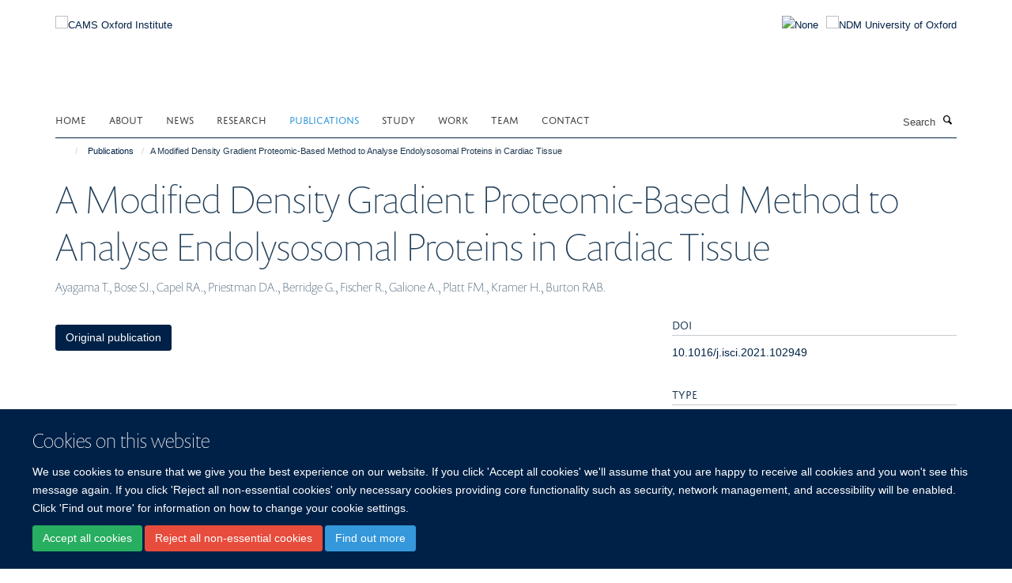

--- FILE ---
content_type: text/html;charset=utf-8
request_url: https://www.camsoxford.ox.ac.uk/coi-publications/1190263
body_size: 11413
content:
<!doctype html>
<html xmlns="http://www.w3.org/1999/xhtml" lang="en" xml:lang="en">

    <head><base href="https://www.camsoxford.ox.ac.uk/coi-publications/1190263/" />
        <meta charset="utf-8" />
        <meta name="viewport" content="width=device-width, initial-scale=1.0" />
        <meta name="apple-mobile-web-app-capable" content="yes" />
        <meta name="apple-mobile-web-app-title" content="Haiku" />
        
        <meta http-equiv="Content-Type" content="text/html; charset=utf-8" /><meta name="citation_title" content="A Modified Density Gradient Proteomic-Based Method to Analyse Endolysosomal Proteins in Cardiac Tissue" /><meta name="citation_author" content="Ayagama T." /><meta name="citation_author" content="Bose SJ." /><meta name="citation_author" content="Capel RA." /><meta name="citation_author" content="Priestman DA." /><meta name="citation_author" content="Berridge G." /><meta name="citation_author" content="Fischer R." /><meta name="citation_author" content="Galione A." /><meta name="citation_author" content="Platt FM." /><meta name="citation_author" content="Kramer H." /><meta name="citation_author" content="Burton RAB." /><meta name="citation_publication_date" content="2021/08/??" /><meta name="citation_journal_title" content="iScience" /><meta name="citation_firstpage" content="102949" /><meta name="citation_lastpage" content="102949" /><meta name="og:title" content="A Modified Density Gradient Proteomic-Based Method to Analyse Endolysosomal Proteins in Cardiac Tissue" /><meta name="og:url" content="https://www.camsoxford.ox.ac.uk/coi-publications/1190263" /><meta name="twitter:card" content="summary" /><meta name="twitter:title" content="A Modified Density Gradient Proteomic-Based Method to Analyse Endolysosomal Proteins in Cardiac Tissue" /><meta name="generator" content="Plone - http://plone.org" /><meta itemprop="url" content="https://www.camsoxford.ox.ac.uk/coi-publications/1190263" /><title>A Modified Density Gradient Proteomic-Based Method to Analyse Endolysosomal Proteins in Cardiac Tissue — CAMS Oxford Institute</title>
        
        
        
        
        
    <link rel="stylesheet" type="text/css" media="screen" href="https://www.camsoxford.ox.ac.uk/portal_css/Turnkey%20Theme/resourcecollective.cookielawcookielaw-cachekey-6156a937c85f71e321cfa49a240b3ea5.css" /><link rel="stylesheet" type="text/css" href="https://www.camsoxford.ox.ac.uk/portal_css/Turnkey%20Theme/themebootstrapcssselect2-cachekey-e114eeeadabf9cb6f9da5419e5c238bf.css" /><link rel="stylesheet" type="text/css" href="https://www.camsoxford.ox.ac.uk/portal_css/Turnkey%20Theme/themebootstrapcssmagnific.popup-cachekey-3d54bd6fb8c3d914ccaee6f494ca239f.css" /><link rel="stylesheet" type="text/css" media="screen" href="https://www.camsoxford.ox.ac.uk/portal_css/Turnkey%20Theme/resourcecollective.covercsscover-cachekey-9cae187930dda9f78235afaecefa5bfa.css" /><link rel="stylesheet" type="text/css" media="screen" href="https://www.camsoxford.ox.ac.uk/portal_css/Turnkey%20Theme/resourcehaiku.coveroverlays-cachekey-e5cdde6c7f20c19c565d59a141790561.css" /><link rel="stylesheet" type="text/css" href="https://www.camsoxford.ox.ac.uk/portal_css/Turnkey%20Theme/resourcehaiku.coverhaiku.chooser-cachekey-b2e3af4e113a913609397406a175fc59.css" /><link rel="stylesheet" type="text/css" href="https://www.camsoxford.ox.ac.uk/portal_css/Turnkey%20Theme/resourcehaiku.widgets.imagehaiku.image.widget-cachekey-6cd741cb807d8bed92bc4f01659c0990.css" /><link rel="stylesheet" type="text/css" media="screen" href="https://www.camsoxford.ox.ac.uk/++resource++haiku.core.vendor/prism.min.css" /><link rel="canonical" href="https://www.camsoxford.ox.ac.uk/coi-publications/1190263" /><link rel="search" href="https://www.camsoxford.ox.ac.uk/@@search" title="Search this site" /><link rel="shortcut icon" type="image/x-icon" href="https://www.camsoxford.ox.ac.uk/images/site-logos/favicon_16x16?v=e34cf7a6-f530-11f0-a726-051ec24d17be" /><link rel="apple-touch-icon" href="https://www.camsoxford.ox.ac.uk/apple-touch-icon.png/images/site-logos/favicon_apple?v=e34cf7a7-f530-11f0-a726-051ec24d17be" /><script type="text/javascript" src="https://www.camsoxford.ox.ac.uk/portal_javascripts/Turnkey%20Theme/resourcecollective.cookielawcookielaw_disabler-cachekey-a29daf5b28720e38a39ed6743468367a.js"></script><script type="text/javascript" src="https://www.camsoxford.ox.ac.uk/portal_javascripts/Turnkey%20Theme/themebootstrapjsvendorrespond-cachekey-2ee52bd13968c0b6cd16bd579106d213.js"></script><script type="text/javascript" src="https://www.camsoxford.ox.ac.uk/portal_javascripts/Turnkey%20Theme/resourceplone.app.jquery-cachekey-6b274684363cf40e02f14ceca0a3a119.js"></script><script type="text/javascript" src="https://www.camsoxford.ox.ac.uk/portal_javascripts/Turnkey%20Theme/++theme++bootstrap/js/vendor/bootstrap.js"></script><script type="text/javascript" src="https://www.camsoxford.ox.ac.uk/portal_javascripts/Turnkey%20Theme/themebootstrapjspluginsvendorjquery.trunk8-cachekey-588942ad827cd2ec5d6ca879c5543413.js"></script><script type="text/javascript" src="https://www.camsoxford.ox.ac.uk/portal_javascripts/Turnkey%20Theme/plone_javascript_variables-cachekey-f0ec5f4781cbf069bf9c1058282939ab.js"></script><script type="text/javascript" src="https://www.camsoxford.ox.ac.uk/portal_javascripts/Turnkey%20Theme/resourceplone.app.jquerytools-cachekey-52fc92fc9ff278a5d1a568f2f17ef64b.js"></script><script type="text/javascript" src="https://www.camsoxford.ox.ac.uk/portal_javascripts/Turnkey%20Theme/mark_special_links-cachekey-bb7d639a43f74b74ddcaed8f41b7c336.js"></script><script type="text/javascript" src="https://www.camsoxford.ox.ac.uk/portal_javascripts/Turnkey%20Theme/resourceplone.app.discussion.javascriptscomments-cachekey-d3b6b9b53b7605d165f921f431cec537.js"></script><script type="text/javascript" src="https://www.camsoxford.ox.ac.uk/portal_javascripts/Turnkey%20Theme/themebootstrapjspluginsvendorselect2-cachekey-2bc512c629ffb58f691158745af5b137.js"></script><script type="text/javascript" src="https://www.camsoxford.ox.ac.uk/portal_javascripts/Turnkey%20Theme/++theme++bootstrap/js/plugins/vendor/jquery.html5-placeholder-shim.js"></script><script type="text/javascript" src="https://www.camsoxford.ox.ac.uk/portal_javascripts/Turnkey%20Theme/++theme++bootstrap/js/vendor/hammer.js"></script><script type="text/javascript" src="https://www.camsoxford.ox.ac.uk/portal_javascripts/Turnkey%20Theme/themebootstrapjspluginshaikujquery.navigation-portlets-cachekey-17073d715e655bc3e130afd99168f387.js"></script><script type="text/javascript" src="https://www.camsoxford.ox.ac.uk/portal_javascripts/Turnkey%20Theme/themebootstrapjspluginsvendormasonry-cachekey-a74f7f65f576bcc3a10a51bb0346a735.js"></script><script type="text/javascript" src="https://www.camsoxford.ox.ac.uk/portal_javascripts/Turnkey%20Theme/themebootstrapjspluginsvendorimagesloaded-cachekey-9b09b1332337f6b31602f71869dc700c.js"></script><script type="text/javascript" src="https://www.camsoxford.ox.ac.uk/portal_javascripts/Turnkey%20Theme/++theme++bootstrap/js/plugins/vendor/jquery.lazysizes.js"></script><script type="text/javascript" src="https://www.camsoxford.ox.ac.uk/portal_javascripts/Turnkey%20Theme/++theme++bootstrap/js/plugins/vendor/jquery.magnific.popup.js"></script><script type="text/javascript" src="https://www.camsoxford.ox.ac.uk/portal_javascripts/Turnkey%20Theme/themebootstrapjspluginsvendorjquery.toc-cachekey-f342ea375d2c22025d50cc9b9c37b983.js"></script><script type="text/javascript" src="https://www.camsoxford.ox.ac.uk/portal_javascripts/Turnkey%20Theme/++theme++bootstrap/js/turnkey-various.js"></script><script type="text/javascript" src="https://www.camsoxford.ox.ac.uk/portal_javascripts/Turnkey%20Theme/resourcehaiku.feedback.jsjquery.validate-cachekey-bac7444a24ad359aedda65db1fd9a8e9.js"></script><script type="text/javascript" src="https://www.camsoxford.ox.ac.uk/portal_javascripts/Turnkey%20Theme/resourcecollective.coverjsmain-cachekey-19856f3a1d8394164109469d6ae28104.js"></script><script type="text/javascript" src="https://www.camsoxford.ox.ac.uk/portal_javascripts/Turnkey%20Theme/resourcecollective.cookielawcookielaw_banner-cachekey-429ddde75f5b9eeb1ed91749749a8ede.js"></script><script type="text/javascript">
        jQuery(function($){
            if (typeof($.datepicker) != "undefined"){
              $.datepicker.setDefaults(
                jQuery.extend($.datepicker.regional[''],
                {dateFormat: 'mm/dd/yy'}));
            }
        });
        </script><script async="" src="https://www.googletagmanager.com/gtag/js?id=UA-118049901-1"></script><script>
  window.dataLayer = window.dataLayer || [];
  function gtag(){dataLayer.push(arguments);}
  gtag('js', new Date());

  gtag('config', 'UA-118049901-1', { 'anonymize_ip': true });
  gtag('config', 'G-DL12RM7RZN');
  gtag('config', 'G-4Z3FH38FQ7');
</script><script async="" src="https://www.googletagmanager.com/gtag/js?id=G-CGZC0SCVFE"></script><script>
window.dataLayer = window.dataLayer || [];
function gtag(){dataLayer.push(arguments);}
gtag('js', new Date());
gtag('config', 'G-CGZC0SCVFE');
</script>
    <link href="https://www.camsoxford.ox.ac.uk/++theme++sublime-oxy-blue/screen.css" rel="stylesheet" />
  
    <link href="https://www.camsoxford.ox.ac.uk/++theme++sublime-oxy-blue/style.css" rel="stylesheet" />
  <style type="text/css" class="extra-css" id="global-extra-css">@import url("https://tools.ndm.ox.ac.uk/haiku_css/general.css");</style></head>

    <body class="template-view portaltype-publication site-Plone section-coi-publications subsection-1190263 userrole-anonymous no-toolbar mount-025" dir="ltr"><div id="cookienotification">

    <div class="container">
    
        <div class="row">
        
            <div class="col-md-12">
                <h2>
                    Cookies on this website
                </h2>
                
            </div>
        
            <div class="col-md-12">
                <p>
                    We use cookies to ensure that we give you the best experience on our website. If you click 'Accept all cookies' we'll assume that you are happy to receive all cookies and you won't see this message again. If you click 'Reject all non-essential cookies' only necessary cookies providing core functionality such as security, network management, and accessibility will be enabled. Click 'Find out more' for information on how to change your cookie settings.
                </p>
                
            </div>
    
            <div class="col-md-12">
                <a class="btn btn-success cookie-continue" href="https://www.camsoxford.ox.ac.uk/@@enable-cookies?&amp;came_from=https://www.camsoxford.ox.ac.uk/coi-publications/1190263">Accept all cookies</a>
                <a class="btn btn-danger cookie-disable" href="https://www.camsoxford.ox.ac.uk/@@disable-cookies?came_from=https://www.camsoxford.ox.ac.uk/coi-publications/1190263">Reject all non-essential cookies</a>
                <a class="btn btn-info cookie-more" href="https://www.camsoxford.ox.ac.uk/cookie-statement">Find out more</a>
            </div> 
            
        </div>
    
    </div>
     
</div><div id="site-wrapper" class="container-fluid">

            <div class="modal fade" id="modal" tabindex="-1" role="dialog" aria-hidden="true"></div>

            

            

            <div id="site-header" class="container">

                <div id="site-status"></div>

                

                <header class="row">
                    <div class="col-xs-10 col-sm-6">
                        <a id="primary-logo" title="CAMS Oxford Institute" href="https://www.camsoxford.ox.ac.uk"><img src="https://www.camsoxford.ox.ac.uk/images/site-logos/cams-ndm-oxford-logo" alt="CAMS Oxford Institute" /></a>
                    </div>
                    <div class="col-sm-6 hidden-xs">
                        <div class="heading-spaced">
                            <div id="site__secondary-logo">
                                
        <a href="https://www.ndm.ox.ac.uk" title="NDM University of Oxford" target="_blank" rel="noopener"><img src="https://www.camsoxford.ox.ac.uk/images/site-logos/ndm-oxford-logo" alt="NDM University of Oxford" class="img-responsive logo-secondary" /></a>
    
                            </div>
                            <div id="site-actions">

        <ul class="list-unstyled list-inline text-right">
    
            
    
            
                
                    <li id="siteaction-sitemap">
                        <a href="https://www.camsoxford.ox.ac.uk/sitemap" title="" accesskey="3">Site Map</a>
                    </li>
                
            
            
                
                    <li id="siteaction-accessibility">
                        <a href="https://www.camsoxford.ox.ac.uk/accessibility" title="" accesskey="0">Accessibility</a>
                    </li>
                
            
            
                
                    <li id="siteaction-cookie-policy">
                        <a href="https://www.camsoxford.ox.ac.uk/cookies" title="" accesskey="">Cookies</a>
                    </li>
                
            
            
                
                    <li id="siteaction-login">
                        <a href="https://www.camsoxford.ox.ac.uk/Shibboleth.sso/Login?target=https://www.camsoxford.ox.ac.uk/shibboleth_loggedin?came_from=https://www.camsoxford.ox.ac.uk/coi-publications/1190263" title="" accesskey="">Log in</a>
                    </li>
                
            
    
        </ul>
    </div>
                        </div>
                    </div>
                    <div class="col-xs-2 visible-xs">
                        <a href="#mmenu" role="button" class="btn btn-default" aria-label="Toggle menu">
                            <i class="glyphicon glyphicon-menu"></i>
                        </a>
                    </div>
                </header>

                <nav role="navigation">
                    <div class="row">
                        <div class="col-sm-10">
                            <div id="site-bar" class="collapse navbar-collapse">

	    <ul class="nav navbar-nav">

            

	            <li class="dropdown" id="portaltab-index_html">
	                <a href="https://www.camsoxford.ox.ac.uk" title="" data-toggle="">Home</a>
                    
	            </li>

            
            

	            <li class="dropdown" id="portaltab-about">
	                <a href="https://www.camsoxford.ox.ac.uk/about" title="" data-toggle="" data-hover="dropdown">About</a>
                    <ul class="dropdown-menu" role="menu">
                        
                            <li>
                                <a href="https://www.camsoxford.ox.ac.uk/about/overview" title="">CAMS Oxford Institute</a>
                            </li>
                        
                        
                            <li>
                                <a href="https://www.camsoxford.ox.ac.uk/about/oxford-university" title="">University of Oxford</a>
                            </li>
                        
                        
                            <li>
                                <a href="https://www.camsoxford.ox.ac.uk/about/professional-services-support-1" title="">Professional Services Support</a>
                            </li>
                        
                        
                            <li>
                                <a href="https://www.camsoxford.ox.ac.uk/about/ling-felce-award" title="">The Ling Felce Award</a>
                            </li>
                        
                        
                            <li>
                                <a href="https://www.camsoxford.ox.ac.uk/about/COI-Network-Meeting-2025" title="">COI Network Meeting 2025</a>
                            </li>
                        
                    </ul>
	            </li>

            
            

	            <li class="dropdown" id="portaltab-news">
	                <a href="https://www.camsoxford.ox.ac.uk/news" title="" data-toggle="">News</a>
                    
	            </li>

            
            

	            <li class="dropdown" id="portaltab-research">
	                <a href="https://www.camsoxford.ox.ac.uk/research" title="" data-toggle="" data-hover="dropdown">Research</a>
                    <ul class="dropdown-menu" role="menu">
                        
                            <li>
                                <a href="https://www.camsoxford.ox.ac.uk/research/PIs" title="">Principal Investigators</a>
                            </li>
                        
                        
                            <li>
                                <a href="https://www.camsoxford.ox.ac.uk/research/groups" title="">Groups &amp; Themes</a>
                            </li>
                        
                        
                            <li>
                                <a href="https://www.camsoxford.ox.ac.uk/research/platforms" title="">Platforms</a>
                            </li>
                        
                    </ul>
	            </li>

            
            

	            <li class="dropdown active" id="portaltab-coi-publications">
	                <a href="https://www.camsoxford.ox.ac.uk/coi-publications" title="" data-toggle="" data-hover="dropdown">Publications</a>
                    <ul class="dropdown-menu" role="menu">
                        
                            <li>
                                <a href="https://www.camsoxford.ox.ac.uk/coi-publications/publications" title="">All Publications</a>
                            </li>
                        
                    </ul>
	            </li>

            
            

	            <li class="dropdown" id="portaltab-study">
	                <a href="https://www.camsoxford.ox.ac.uk/study" title="" data-toggle="" data-hover="dropdown">Study</a>
                    <ul class="dropdown-menu" role="menu">
                        
                            <li>
                                <a href="https://www.camsoxford.ox.ac.uk/study/Work_and_study" title="">Study with us</a>
                            </li>
                        
                        
                            <li>
                                <a href="https://www.camsoxford.ox.ac.uk/study/csc-cams-pumc-oxford-scholarships" title="">CSC-COI MD/PhD High-level Medical Innovative Talent Scholarships</a>
                            </li>
                        
                    </ul>
	            </li>

            
            

	            <li class="dropdown" id="portaltab-Work">
	                <a href="https://www.camsoxford.ox.ac.uk/Work" title="" data-toggle="" data-hover="dropdown">Work</a>
                    <ul class="dropdown-menu" role="menu">
                        
                            <li>
                                <a href="https://www.camsoxford.ox.ac.uk/Work/jobs" title="">Current Vacancies</a>
                            </li>
                        
                        
                            <li>
                                <a href="https://www.camsoxford.ox.ac.uk/Work/career-development-fellowships" title="">Career Development Fellowships</a>
                            </li>
                        
                        
                            <li>
                                <a href="https://www.camsoxford.ox.ac.uk/Work/staff-networks" title="">Staff Networks</a>
                            </li>
                        
                    </ul>
	            </li>

            
            

	            <li class="dropdown" id="portaltab-Team">
	                <a href="https://www.camsoxford.ox.ac.uk/Team" title="" data-toggle="">Team</a>
                    
	            </li>

            
            

	            <li class="dropdown" id="portaltab-contact">
	                <a href="https://www.camsoxford.ox.ac.uk/contact" title="" data-toggle="">Contact</a>
                    
	            </li>

            

            

	    </ul>

    </div>
                        </div>
                        <div class="col-sm-2">
                            <form action="https://www.camsoxford.ox.ac.uk/@@search" id="site-search" class="form-inline" role="form">
                                <div class="input-group">
                                    <label class="sr-only" for="SearchableText">Search</label>
                                    <input type="text" class="form-control" name="SearchableText" id="SearchableText" placeholder="Search" />
                                    <span class="input-group-btn">
                                        <button class="btn" type="submit" aria-label="Search"><i class="glyphicon-search"></i></button>
                                    </span>
                                </div>
                            </form>
                        </div>
                    </div>
                </nav>

                <div class="container">
                    <div class="row">
                        <div class="col-md-12">
                            <ol class="breadcrumb" id="site-breadcrumbs"><li><a title="Home" href="https://www.camsoxford.ox.ac.uk"><span class="glyphicon glyphicon-home"></span></a></li><li><a href="https://www.camsoxford.ox.ac.uk/coi-publications">Publications</a></li><li class="active">A Modified Density Gradient Proteomic-Based Method to Analyse Endolysosomal Proteins in Cardiac Tissue</li></ol>
                        </div>
                    </div>
                </div>

            </div>

            <div id="content" class="container ">

                            

                            

            

        <div itemscope="" itemtype="http://schema.org/Thing">

            <meta itemprop="url" content="https://www.camsoxford.ox.ac.uk/coi-publications/1190263" />

            
                <div id="above-page-header">
    

</div>
            

            
                
                
                    
                        <div class="page-header">
                            <div class="row">
                                    
                                <div class="col-xs-12 col-sm-12">
                                    
                                    
                                        <h1>
                                            <span itemprop="name">A Modified Density Gradient Proteomic-Based Method to Analyse Endolysosomal Proteins in Cardiac Tissue</span>
                                            <small>
                                                
                                            </small>
                                        </h1>
                                    
                                    
                                    
                    <div id="below-page-title">
</div>
                    <h5 style="margin:10px 0">Ayagama T., Bose SJ., Capel RA., Priestman DA., Berridge G., Fischer R., Galione A., Platt FM., Kramer H., Burton RAB.</h5>
                
                                    
                                </div>
                                    
                                
                                            
                            </div>
                        </div>
                    
                    
                    
                    
                 
            

            
                <div id="below-page-header"></div>
            

            
                <div id="above-page-content"></div>
            

            
                <div class="row">
        
                    <div id="site-content" class="col-sm-8">

                        

                            
                                
                            

                            
                                
                            

                            
                                
                                    
                                
                            
            
                            <div class="row">
                                <div id="site-content-body" class="col-sm-12">
            
                                    
                
                    
                    
                    
                
                                    
                                </div>
            
                                
            
                            </div>
            
                            
                    <p>
                        
                        <a role="button" title="Original publication" class="btn btn-default" target="_blank" rel="noopener" href="http://doi.org/10.1016/j.isci.2021.102949">Original publication</a>
                        
                    </p>

                    
                
                        
        
                    </div>
        
                    <div class="site-sidebar col-sm-4">
        
                        <div id="aside-page-content"></div>
              
                        

                    
                        <h5 class="publication-lead">DOI</h5>
                        <p>
                            <a href="http://doi.org/10.1016/j.isci.2021.102949" target="_blank" rel="noopener">10.1016/j.isci.2021.102949</a>
                        </p>
                    

                    
                        <h5 class="publication-lead">Type</h5>
                        <p>Journal article</p>
                    

                    
                        <h5 class="publication-lead">Journal</h5>
                        <p>iScience</p>
                    

                    

                    

                    
                        <h5 class="publication-lead">Publisher</h5>
                        <p>Elsevier BV</p>
                    

                    
                        <h5 class="publication-lead">Publication Date</h5>
                        <p>08/2021</p>
                    

                    

                    
                        <h5 class="publication-lead">Pages</h5>
                        <p>
                            102949
                            -
                            102949
                        </p>
                    

                    

                    

                    

                
        
                    </div>
        
                </div>
            

            
                <div id="below-page-content"></div>
            
            
        </div>

    

        
                        </div>

            <footer id="site-footer" class="container" itemscope="" itemtype="http://schema.org/WPFooter">
        <hr />
        





    <div class="row" style="margin-bottom:20px">

        <div class="col-md-4">
            
                <a id="footer-logo" target="_blank" rel="noopener" href="http://www.cams.ac.cn/" title="Chinese Academy of Medical Sciences &amp; Peking Union Medical College">
                    <img src="https://www.camsoxford.ox.ac.uk/images/site-logos/cams-logo.jpg" alt="None" class="img-responsive logo-footer" />
                </a>
            
        </div>

        <div class="col-md-8">
            
                <div id="site-copyright">
                    ©
                    2026
                    CAMS Oxford Institute, Nuffield Department of Medicine, University of Oxford, Old Road Campus, Headington, Oxford, OX3 7BN
                </div>
            
            
                <ul id="footer-nav" class="list-inline">
                    
                        <li>
                            <a href=" /sitemap" rel="noopener">Sitemap </a>
                        </li>
                    
                    
                        <li>
                            <a href=" /cookie-statement" rel="noopener">Cookies </a>
                        </li>
                    
                    
                        <li>
                            <a href=" http://www.ox.ac.uk/legal" target="_blank" rel="noopener">Copyright </a>
                        </li>
                    
                    
                        <li>
                            <a href=" /accessibility-statement" rel="noopener">Accessibility </a>
                        </li>
                    
                    
                        <li>
                            <a href=" /privacy-policy" rel="noopener">Privacy Policy </a>
                        </li>
                    
                    
                        <li>
                            <a href=" https://compliance.admin.ox.ac.uk/submit-foi" target="_blank" rel="noopener">Freedom of Information </a>
                        </li>
                    
                    
                        <li>
                            <a href=" https://unioxfordnexus.sharepoint.com/sites/COIN-CAMSOxfordInstitute" target="_blank" rel="noopener">Intranet </a>
                        </li>
                    
                </ul>
            
        </div>
    </div>





    <div id="site-actions-footer" class="visible-xs-block" style="margin:20px 0">

        <ul class="list-unstyled list-inline text-center">

            
                
                    <li id="siteaction-sitemap">
                        <a href="https://www.camsoxford.ox.ac.uk/sitemap" title="Site Map" accesskey="3">Site Map</a>
                    </li>
                
            
            
                
                    <li id="siteaction-accessibility">
                        <a href="https://www.camsoxford.ox.ac.uk/accessibility" title="Accessibility" accesskey="0">Accessibility</a>
                    </li>
                
            
            
                
                    <li id="siteaction-cookie-policy">
                        <a href="https://www.camsoxford.ox.ac.uk/cookies" title="Cookies" accesskey="">Cookies</a>
                    </li>
                
            
            
                
                    <li id="siteaction-login">
                        <a href="https://www.camsoxford.ox.ac.uk/Shibboleth.sso/Login?target=https://www.camsoxford.ox.ac.uk/shibboleth_loggedin?came_from=https://www.camsoxford.ox.ac.uk/coi-publications/1190263" title="Log in" accesskey="">Log in</a>
                    </li>
                
            

        </ul>
    </div>









    </footer>

        </div><div id="haiku-mmenu">

            <nav id="mmenu" data-counters="true" data-searchfield="true" data-title="Menu" data-search="true">
                <ul>
                    <li>


    <a href="https://www.camsoxford.ox.ac.uk/about" class="state-published" title="">
        <span>About</span>
    </a>

<ul>
<li>


    <a href="https://www.camsoxford.ox.ac.uk/about/overview" class="state-published" title="Chinese Academy of Medical Sciences Oxford Institute is China’s first medical sciences institute in the UK hosted by University of Oxford, a collaboration between the Chinese Academy of Medical Sciences (CAMS) and the University. The institute builds on the CAMS Oxford International Centre for Translational Immunology (CTI), established in 2013 under the direction of our esteemed colleagues Professor Xuetao Cao from China and Professor Tao Dong from Oxford University, and will expand and develop existing successful collaborations between the two organisations and countries. Combining the strengths of both partners - the Institute will deliver outstanding science and help to develop innovative medicines to tackle infectious diseases and cancer.">
        <span>Chinese Academy of Medical Sciences Oxford Institute</span>
    </a>

</li>
<li>


    <a href="https://www.camsoxford.ox.ac.uk/about/oxford-university" class="state-published" title="Oxford is a world-leading centre of learning, teaching and research and the oldest university in the English-speaking world. Oxford is a collegiate university, consisting of the central University and colleges. The central University is composed of academic departments and research centres, administrative departments, libraries and museums. The 38 colleges are self-governing and financially independent institutions, which are related to the central University in a federal system. There are also six permanent private halls, which were founded by different Christian denominations and which still retain their Christian character. The different roles of the colleges and the University have evolved over time.">
        <span>University of Oxford</span>
    </a>

</li>
<li>


    <a href="https://www.camsoxford.ox.ac.uk/about/professional-services-support-1" class="state-published" title="">
        <span>Professional Services Support</span>
    </a>

</li>
<li>


    <a href="https://www.camsoxford.ox.ac.uk/about/ling-felce-award" class="state-published" title="The Ling Felce Award provides funding for the Oxford Biomedical Data Science Training Programme at the MRC Weatherall Institute of Molecular Medicine.">
        <span>The Ling Felce Award</span>
    </a>

</li>
<li>


    <a href="https://www.camsoxford.ox.ac.uk/about/COI-Network-Meeting-2025" class="state-published" title="The CAMS Oxford Institute (COI) held its 2025 Network Day on 6 June at the Richard Doll Building, bringing together researchers, clinicians, and collaborators for a day of scientific exchange, collaborative reflection, and discussion on the future of translational immunology. The programme featured a rich mix of talks, poster presentations, and networking sessions designed to highlight both established research strengths and emerging voices across the COI community.">
        <span>COI Network Meeting 2025</span>
    </a>

</li>

</ul>
</li>
<li>


    <a href="https://www.camsoxford.ox.ac.uk/news" class="state-published" title="">
        <span>News</span>
    </a>

</li>
<li>


    <a href="https://www.camsoxford.ox.ac.uk/research" class="state-published" title="">
        <span>Research</span>
    </a>

<ul>
<li>


    <a href="https://www.camsoxford.ox.ac.uk/research/groups" class="state-published" title="The Institute currently houses five research groups. Research in the Institute focuses on ten themes, each formed around collaborations between researchers in Oxford and China. Some build upon and expand on-going successful collaborations that are currently part of the CTI, others present exciting, new collaborative opportunities within the Institute.">
        <span>Groups &amp; Themes</span>
    </a>

<ul>
<li>


    <a href="https://www.camsoxford.ox.ac.uk/research/groups/1-cancer-immunology-immunotherapy" class="state-published" title="This theme builds on on-going collaborative projects that aim to understand how immune cells respond to cancer. The findings will be used to help identify new targets for cancer vaccine design and for immunotherapy in which T cells are recruited against tumour cells.">
        <span>1. Cancer Immunology &amp; Immunotherapy</span>
    </a>

</li>
<li>


    <a href="https://www.camsoxford.ox.ac.uk/research/groups/2-viral-infection" class="state-published" title="Collaborative projects are currently investigating influenza and sepsis, for example, looking at how genetic variation affects the immune response to these infections and using this information to develop better vaccines and therapies. This theme will expand the current scope to include other important infections such as Zika and Dengue virus.">
        <span>2. Viral Infection</span>
    </a>

</li>
<li>


    <a href="https://www.camsoxford.ox.ac.uk/research/groups/3-cancer-biology" class="state-published" title="To understand how cancer develops and progresses, and mechanisms that underlie fundamental processes such as cell growth, the transformation of normal cells to cancer cells, and the spread, or metastasis, of cancer cells.">
        <span>3. Cancer Biology</span>
    </a>

</li>
<li>


    <a href="https://www.camsoxford.ox.ac.uk/research/groups/4-structural-biology" class="state-published" title="This theme addresses fundamental questions about cell-cell signalling systems of importance to human health. Such as, how are signalling assemblies arranged? Which features are necessary for normal signal transduction into the cell? What mechanisms trigger dysfunctional signalling? The work ties into an extensive network of interdisciplinary local and international collaborations with the ultimate aim of learning how to manipulate these signalling systems for the design of new clinical therapies.">
        <span>4. Structural Biology</span>
    </a>

</li>
<li>


    <a href="https://www.camsoxford.ox.ac.uk/research/groups/5-haematology" class="state-published" title="The aim of this theme is to understand how mature blood cells are normally made from stem cells and how this is perturbed in common blood disorders. Ultimately our purpose is to improve the management of patients with inherited and acquired blood diseases.">
        <span>5. Haematology</span>
    </a>

</li>
<li>


    <a href="https://www.camsoxford.ox.ac.uk/research/groups/6-inflammation-and-metabolism" class="state-published" title="To understand the regulatory mechanisms of PRR signalling which should shed new light on the pathogenesis of autoimmune and inflammatory diseases and will provide important clues for diagnostic and therapeutic approaches for immune-related diseases.">
        <span>6. Inflammation and Metabolism</span>
    </a>

</li>
<li>


    <a href="https://www.camsoxford.ox.ac.uk/research/groups/7-Natural-Medicine-Discovery" class="state-published" title="To study the mechanisms of Chinese medicines which should facilitate improved clinical efficacy and broaden our views on the understanding and treatment of human diseases.">
        <span>7. Natural Medicine Discovery</span>
    </a>

</li>
<li>


    <a href="https://www.camsoxford.ox.ac.uk/research/groups/8-big-data-and-computational-biology" class="state-published" title="To study the mechanisms of Chinese medicines which should facilitate improved clinical efficacy and broaden our views on the understanding and treatment of human diseases.">
        <span>8. Big Data and Computational Biology</span>
    </a>

</li>
<li>


    <a href="https://www.camsoxford.ox.ac.uk/research/groups/9-international-governance-research-management" class="state-published" title="To develop and promote knowledge of organisational and research management in an international context to best equip research and support staff to manage international research.">
        <span>9. International Governance &amp; Research Management</span>
    </a>

</li>
<li>


    <a href="https://www.camsoxford.ox.ac.uk/research/groups/10-clinical-training" class="state-published" title="To develop a clinical training program in association with the Dphil./M.D. program, and to develop specialist training programs for clinicians.">
        <span>10. Clinical Training</span>
    </a>

</li>
<li>


    <a href="https://www.camsoxford.ox.ac.uk/research/groups/population-health" class="state-published" title="Aiming to understand and address health status &amp; outcomes within a group of people rather than considering the health of one person at a time.">
        <span>11. Population Health</span>
    </a>

</li>
<li>


    <a href="https://www.camsoxford.ox.ac.uk/research/groups/12-respiratory-medicine" class="state-published" title="">
        <span>12. Respiratory Medicine</span>
    </a>

</li>
<li>


    <a href="https://www.camsoxford.ox.ac.uk/research/groups/bottomley-group" class="state-published" title="Exploring the impact of systemic and tissue-specific factors in determining immune response against viral infection and malignancy">
        <span>Bottomley Group | Organismal and Local Factors Driving Effective Peripheral Immunity</span>
    </a>

</li>
<li>


    <a href="https://www.camsoxford.ox.ac.uk/research/groups/cespedes-group" class="state-published" title="Our group focuses on understanding how protein post-translational modification (PTM) enzymes modulate cell-cell communication in health and disease. PTMs diversify the biochemical and biophysical properties of proteins modulating trafficking, membrane diffusion, supramolecular organisation, stability, recycling, binding to cognate ligands and sorting into extracellular particles. Our mission is to discover the overarching hierarchy of enzymes modulating the intercellular networks of human immunity.">
        <span>Cespedes-Donoso Group | Post-Translational Control of Lymphocyte Communication</span>
    </a>

</li>
<li>


    <a href="https://www.camsoxford.ox.ac.uk/research/groups/chen-group" class="state-published" title="Translational Research on the Pathogenesis and Therapeutic Strategies for Bacterial Infection–Derived Autoimmune Sequelae">
        <span>Chen Group | Lipid-mediated T cell immunity</span>
    </a>

</li>
<li>


    <a href="https://www.camsoxford.ox.ac.uk/research/groups/Dong-group" class="state-published" title="Our group focuses on determining the factors which affect T cells both in the control of viral infection and in the development of cancer.">
        <span>Dong Group | T cell responses against Viruses &amp; Cancer</span>
    </a>

</li>
<li>


    <a href="https://www.camsoxford.ox.ac.uk/research/groups/raf-lab" class="state-published" title="• Dissecting and manipulating immune receptor signalling&#13;&#10;• Discovery-led approaches to guide the engineering of novel proteins that potentiate robust immune responses against tumours and infection &#13;&#10;• Developing methods to identify targets of immune recognition">
        <span>Fernandes Group | Immune signalling in health &amp; disease</span>
    </a>

</li>
<li>


    <a href="https://www.camsoxford.ox.ac.uk/research/groups/Pedroza-Pacheco-Group" class="state-published" title="The overarching goal of the Laboratory for Functional Immunology is to improve our understanding of cellular and molecular mechanisms underlying the regulation of germinal centre responses in vaccination, infection, and cancer, to dissect mechanistic targets that could be used to improve vaccines and therapeutic strategies.">
        <span>IPP Group | Functional Immunology</span>
    </a>

</li>
<li>


    <a href="https://www.camsoxford.ox.ac.uk/research/groups/Kanellakis-group" class="state-published" title="Laboratory of Translational Pleural Research">
        <span>Kanellakis Group | Translational Pleural Research</span>
    </a>

</li>
<li>


    <a href="https://www.camsoxford.ox.ac.uk/research/groups/APF-group" class="state-published" title="Our lab has an interest in studying how cellular Ubiquitylation and ISGylation influence cancer immune evasion with the final aim of translating these findings into valid therapeutic targets. To study these pathways we use state-of-the-art MS-based omics techniques such as proteomics and lipidomics in combination with immunology and cellular biology functional assays.">
        <span>Pinto-Fernández Group | Translational Ubiquitomics - Cancer Immunology</span>
    </a>

</li>
<li>


    <a href="https://www.camsoxford.ox.ac.uk/research/groups/rijal-group" class="state-published" title="Our research focuses on the influenza virus neuraminidase protein as a promising target for both disease prevention and therapeutic strategies, including vaccines, drugs, and antibodies.">
        <span>Rijal Group | Antibodies and Vaccines targeting Influenza virus</span>
    </a>

</li>
<li>


    <a href="https://www.camsoxford.ox.ac.uk/research/groups/screaton-group" class="state-published" title="Our main research is to understand immune-responses, particularly antibody responses, against emerging pathogens, such as dengue virus, zika virus, HIV, Ebola virus, SARS and MERS and, the most recent, SARS-CoV2.">
        <span>Screaton &amp; Mongkolsapaya Group |  Antibody Responses to emerging pathogens</span>
    </a>

</li>
<li>


    <a href="https://www.camsoxford.ox.ac.uk/research/groups/wing-group" class="state-published" title="Viruses impact all levels of cellular biology and our lab studies these molecular interactions to understand the intricate interplay between a virus and its host cell. We characterise viral infections using cutting edge imaging and molecular tools in a variety of primary and cell-line based models. Our particular focus is understanding how viruses impact the homeostatic balance of cellular physiology and pathology.">
        <span>Wing Group | Molecular Virology</span>
    </a>

</li>

</ul>
</li>
<li>


    <a href="https://www.camsoxford.ox.ac.uk/research/platforms" class="state-published" title="">
        <span>Platforms</span>
    </a>

<ul>
<li>


    <a href="https://www.camsoxford.ox.ac.uk/research/platforms/bioinformatic-analysis" class="state-published" title="">
        <span>Bioinformatic Analysis</span>
    </a>

</li>
<li>


    <a href="https://www.camsoxford.ox.ac.uk/research/platforms/mass-spec-lipidomics" class="state-published" title="">
        <span>Mass Spec - Lipidomics</span>
    </a>

</li>
<li>


    <a href="https://www.camsoxford.ox.ac.uk/research/platforms/nanostring-hub" class="state-published" title="">
        <span>Spatial and Gene Profiling Hub</span>
    </a>

</li>
<li>


    <a href="https://www.camsoxford.ox.ac.uk/research/platforms/protein-production-platform-1" class="state-published" title="">
        <span>Protein Production Platform</span>
    </a>

</li>
<li>


    <a href="https://www.camsoxford.ox.ac.uk/research/platforms/t-cell-bank" class="state-published" title="">
        <span>Human T Cell Bank</span>
    </a>

</li>

</ul>
</li>
<li>


    <a href="https://www.camsoxford.ox.ac.uk/research/PIs" class="state-published" title="">
        <span>Principal Investigators</span>
    </a>

<ul>
<li>


    <a href="https://www.camsoxford.ox.ac.uk/research/PIs/principal-investigators-oxford" class="state-published" title="">
        <span>Principal Investigators in Oxford</span>
    </a>

</li>
<li>


    <a href="https://www.camsoxford.ox.ac.uk/research/PIs/principal-investigators-china" class="state-published" title="">
        <span>Principal Investigators China</span>
    </a>

</li>

</ul>
</li>

</ul>
</li>
<li>


    <a href="https://www.camsoxford.ox.ac.uk/coi-publications" class="state-published" title="">
        <span>Publications</span>
    </a>

<ul>
<li>


    <a href="https://www.camsoxford.ox.ac.uk/coi-publications/COI-publications" class="state-published" title="">
        <span>COI Publications</span>
    </a>

</li>

</ul>
</li>
<li>


    <a href="https://www.camsoxford.ox.ac.uk/study" class="state-published" title="">
        <span>Study</span>
    </a>

<ul>
<li>


    <a href="https://www.camsoxford.ox.ac.uk/study/csc-cams-pumc-oxford-scholarships" class="state-published" title="The main purpose of this programme is to train the next generation of leaders in the medical sciences field. By combining the strength of our partners, it is aimed at students with a clinical background with an interest in pursuing research in a scientific field related to medicine. The participants will receive innovative and interdisciplinary education spanning scientific research as well as clinical training in Oxford, through a novel and personalised approach.">
        <span>CSC-COI MD/PhD High-level Medical Innovative Talent Scholarships</span>
    </a>

<ul>
<li>


    <a href="https://www.camsoxford.ox.ac.uk/study/csc-cams-pumc-oxford-scholarships/about-this-programme" class="state-published" title="">
        <span>About This Programme</span>
    </a>

</li>
<li>


    <a href="https://www.camsoxford.ox.ac.uk/study/csc-cams-pumc-oxford-scholarships/application-and-selection-process" class="state-published" title="Only candidates who are recommended by three Professors in China and subsequently admitted to study at the University, having applied through the normal admissions process, and meet the criteria for funding by CSC, can be considered for scholarships of the Programme. Applying students will select three projects from the advertised list. The selection of candidates for the scholarships will be the joint responsibility of the CSC and the University. Final selection will be based solely on academic merit and/or potential. More information can be found on the University of Oxford pages.">
        <span>Application &amp; Selection Process</span>
    </a>

</li>
<li>


    <a href="https://www.camsoxford.ox.ac.uk/study/csc-cams-pumc-oxford-scholarships/cams-csc-oxford-students" class="state-published" title="">
        <span>CSC - CAMS/PUMC - Oxford Students</span>
    </a>

</li>

</ul>
</li>

</ul>
</li>
<li>


    <a href="https://www.camsoxford.ox.ac.uk/Work" class="state-published" title="">
        <span>Work</span>
    </a>

<ul>
<li>


    <a href="https://www.camsoxford.ox.ac.uk/Work/jobs" class="state-published" title="">
        <span>Current Vacancies</span>
    </a>

</li>
<li>


    <a href="https://www.camsoxford.ox.ac.uk/Work/career-development-fellowships" class="state-published" title="The CAMS-Oxford Institute offers Career Development Fellowships to Postdocs looking for support to become independent group leaders.">
        <span>Career Development Fellowships</span>
    </a>

</li>
<li>


    <a href="https://www.camsoxford.ox.ac.uk/Work/staff-networks" class="state-published" title="As a research institute at the University of Oxford, we benefit from a range of networks, both formal and informal, which facilitate connections across the University, fostering collaborations, community and professional development. Below we have highlighted some of the existing networks, open to staff at the COI.">
        <span>Staff Networks</span>
    </a>

</li>

</ul>
</li>
<li>


    <a href="https://www.camsoxford.ox.ac.uk/Team" class="state-published" title="">
        <span>Team</span>
    </a>

</li>
<li>


    <a href="https://www.camsoxford.ox.ac.uk/contact" class="state-published" title="">
        <span>Contact</span>
    </a>

</li>

                </ul>
            </nav>

            <script type="text/javascript">
                $(document).ready(function() {
                    var menu = $("#mmenu");
                    menu.mmenu({
                        navbar: {title: menu.data("title")},
                        counters: menu.data("counters"),
                        searchfield: menu.data("search") ? {"resultsPanel": true} : {},
                        navbars: menu.data("search") ? {"content": ["searchfield"]} : {}
                    });
                    // fix for bootstrap modals
                    // http://stackoverflow.com/questions/35038146/bootstrap-modal-and-mmenu-menu-clashing
                    $(".mm-slideout").css("z-index", "auto");
                });
            </script>

         </div>
        <script type="text/javascript">$(document).ready(function(){
    console.log('ready');
    $.getScript('https://tools.ndm.ox.ac.uk/haiku_js/general.min.js', function(data) {
        console.log('got general.min.js');
    });
});</script>
    
    
      <script type="text/javascript" src="https://www.camsoxford.ox.ac.uk/++resource++haiku.core.vendor/prism.min.js"></script>
    
  

    <script type="text/javascript">
        function deleteAllCookies() {
            var cookies = document.cookie.split("; ");
            for (var c = 0; c < cookies.length; c++) {
                if (!HAIKU_ALLOWED_COOKIES.some(v => cookies[c].includes(v))) {
                    var d = window.location.hostname.split(".");
                    while (d.length > 0) {    
                        var cookieBase1 = encodeURIComponent(cookies[c].split(";")[0].split("=")[0]) + '=; expires=Thu, 01-Jan-1970 00:00:01 GMT; domain=' + d.join('.') + '; path=';
                        var cookieBase2 = encodeURIComponent(cookies[c].split(";")[0].split("=")[0]) + '=; expires=Thu, 01-Jan-1970 00:00:01 GMT; domain=.' + d.join('.') + '; path=';
                        var p = location.pathname.split('/');
                        document.cookie = cookieBase1 + '/';
                        document.cookie = cookieBase2 + '/';
                        while (p.length > 0) {
                            document.cookie = cookieBase1 + p.join('/');
                            document.cookie = cookieBase2 + p.join('/');
                            p.pop();
                        };
                        d.shift();
                    }
                }
            }
        };
        if (!(document.cookie.includes('haiku_cookies_enabled'))) {
            deleteAllCookies();
        }
    </script>
    
</body>

</html>